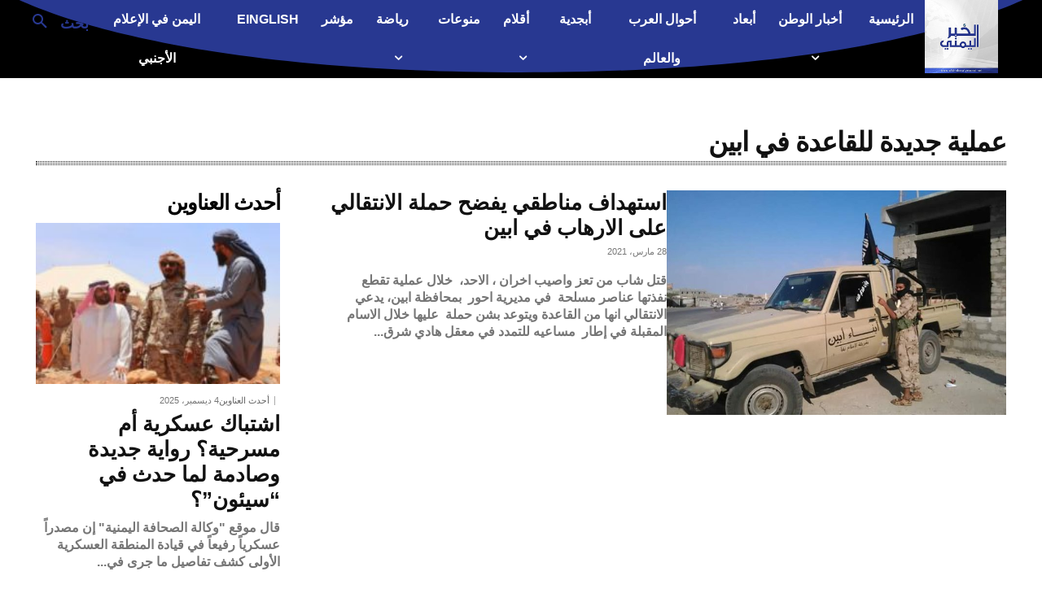

--- FILE ---
content_type: text/html; charset=utf-8
request_url: https://www.google.com/recaptcha/api2/aframe
body_size: 266
content:
<!DOCTYPE HTML><html><head><meta http-equiv="content-type" content="text/html; charset=UTF-8"></head><body><script nonce="IvlYaXvDlSdjhy9LNco5dg">/** Anti-fraud and anti-abuse applications only. See google.com/recaptcha */ try{var clients={'sodar':'https://pagead2.googlesyndication.com/pagead/sodar?'};window.addEventListener("message",function(a){try{if(a.source===window.parent){var b=JSON.parse(a.data);var c=clients[b['id']];if(c){var d=document.createElement('img');d.src=c+b['params']+'&rc='+(localStorage.getItem("rc::a")?sessionStorage.getItem("rc::b"):"");window.document.body.appendChild(d);sessionStorage.setItem("rc::e",parseInt(sessionStorage.getItem("rc::e")||0)+1);localStorage.setItem("rc::h",'1764832331268');}}}catch(b){}});window.parent.postMessage("_grecaptcha_ready", "*");}catch(b){}</script></body></html>